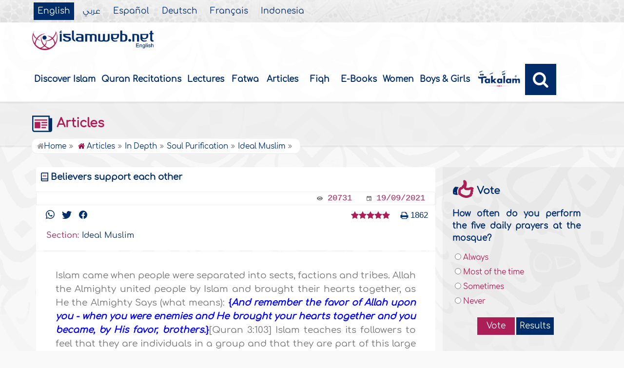

--- FILE ---
content_type: text/html
request_url: https://www.islamweb.net/en/article/158724/believers-support-each-other
body_size: 18658
content:
<!DOCTYPE html>
<html>

<head>
  <meta charset="utf-8">
    <meta http-equiv="X-UA-Compatible" content="IE=edge" />
   <meta name="viewport" content="width=device-width, initial-scale=1, user-scalable=no">
    
  <!-- need recache --><!--check image--><!-- Created Cache file and ready to load from  C:/islamweb_cache2/en/mainsite/549dbf9fbc23a4091c3f71a36d4126c0 --><title>Believers support each other </title>
<meta name="description" content="Explore the essential concept of unity and support in Islam, where believers stand together against oppression and strive for justice within the community. This page discusses how Allah united diverse sects and tribes through Islam, emphasizing mutual support as a fundamental duty among Muslims. It outlines the significance of standing firm for one another, regardless of familial ties, and maintaining moral integrity by prioritizing justice over tribal loyalty. The teachings of the Prophet Muhammad (pbuh) reinforce the idea of supporting both oppressed individuals and those who stray into wrongdoing, advocating for guidance rather than complicity. The text also highlights the historical context of these principles, contrasting preIslamic tribalism with the noble Islamic framework of brotherhood and collective responsibility. Discover how true support fosters societal strength, resilience against adversity, and an unwavering commitment to righteousness." />
<meta name="keywords" content="Believers support one another, importance of supporting one another, Muslim community, supporting oppressed, preventing oppression, noble moral concept, brotherhood in Islam, support the oppressed, collective responsibility, righteous advice, Islamic jurisprudence, moral support, community cohesion, unity among Muslims, combating oppression, helping each other, ethical conduct in Islam, values of brotherhood, mutual assistance in Islam, opposing oppression, moral obligations"/>

<meta name="language" content="en"/>
<meta property="og:url"  content="http://www.islamweb.net/en/article/158724/believers-support-each-other" />
<meta property="og:type" content="article" />
<meta property="og:title"  content="Believers support each other" />
<meta name="twitter:title" content="Believers support each other">
<meta property="og:site_name" content="Islamweb" />
<meta name="twitter:site" content="@iw_featured">
<meta property="fb:app_id" content="145043240427" />
<meta property="fb:page_id" content="151155393624"/>
<meta property="twitter:account_id" content="61168254" />
<meta name="twitter:creator" content="@iw_featured">
<meta property="og:description" content="Explore the essential concept of unity and support in Islam, where believers stand together against oppression and strive for justice within the community. This page discusses how Allah united diverse sects and tribes through Islam, emphasizing mutual support as a fundamental duty among Muslims. It outlines the significance of standing firm for one another, regardless of familial ties, and maintaining moral integrity by prioritizing justice over tribal loyalty. The teachings of the Prophet Muhammad (pbuh) reinforce the idea of supporting both oppressed individuals and those who stray into wrongdoing, advocating for guidance rather than complicity. The text also highlights the historical context of these principles, contrasting preIslamic tribalism with the noble Islamic framework of brotherhood and collective responsibility. Discover how true support fosters societal strength, resilience against adversity, and an unwavering commitment to righteousness." />
<meta name="twitter:description" content="Explore the essential concept of unity and support in Islam, where believers stand together against oppression and strive for justice within the community. This page discusses how Allah united diverse sects and tribes through Islam, emphasizing mutual support as a fundamental duty among Muslims. It outlines the significance of standing firm for one another, regardless of familial ties, and maintaining moral integrity by prioritizing justice over tribal loyalty. The teachings of the Prophet Muhammad (pbuh) reinforce the idea of supporting both oppressed individuals and those who stray into wrongdoing, advocating for guidance rather than complicity. The text also highlights the historical context of these principles, contrasting preIslamic tribalism with the noble Islamic framework of brotherhood and collective responsibility. Discover how true support fosters societal strength, resilience against adversity, and an unwavering commitment to righteousness.">
<meta name="twitter:card" content="Explore the essential concept of unity and support in Islam, where believers stand together against oppression and strive for justice within the community. This page discusses how Allah united diverse sects and tribes through Islam, emphasizing mutual support as a fundamental duty among Muslims. It outlines the significance of standing firm for one another, regardless of familial ties, and maintaining moral integrity by prioritizing justice over tribal loyalty. The teachings of the Prophet Muhammad (pbuh) reinforce the idea of supporting both oppressed individuals and those who stray into wrongdoing, advocating for guidance rather than complicity. The text also highlights the historical context of these principles, contrasting preIslamic tribalism with the noble Islamic framework of brotherhood and collective responsibility. Discover how true support fosters societal strength, resilience against adversity, and an unwavering commitment to righteousness.">
<meta property="og:image" content="http://www.islamweb.net" />
<meta name="twitter:image" content="http://www.islamweb.net">


  
    <link rel="amphtml"  href="https://www.islamweb.net/amp/en/article/158724/"><!-- need recache --><!-- Created Cache file and ready to load from  C:/islamweb_cache2/en/mainsite/d829f3a0c3c4f6cfbac77c6708d7683f -->

 <link rel="canonical" href="https://www.islamweb.net/en/article/158724/believers-support-each-other"> 
    <link rel="shortcut icon" href="/contentver3/img/favicon.png">
    <link rel="shortcut icon" href="/contentver3/img/favicon.ico">

    <!--<link rel="stylesheet" href="/contentver3/css/style.css?v=1.12" />-->
<!--     <link rel="stylesheet" rel="preload" as="style" href="/contentver3/css/notonaskharabic.css?v=1.20" /> -->

    <link rel="stylesheet" rel="preload" as="style" href="/contentver3/css/font-awesome.min.css?v=1.2" />
    <link rel="stylesheet" rel="preload" as="style" href="/contentver3/css/animate.css" />

    <link rel="preload" as="font" href="/contentver3/fonts/GESSTwoMedium.woff" type="font/woff" crossorigin="anonymous">
    <link rel="preload" as="font" href="/contentver3/fonts/fontawesome-webfont.woff2" type="font/woff2"
        crossorigin="anonymous">
    <!--
<link rel="preload" as="font" href="/contentver3/fonts-lotus/subset-Lotus-Light.woff2" type="font/woff2" crossorigin="anonymous">

-->
    <link rel="preload" as="font" href="/contentver3/fonts/goldenlotus/subset-GoldenLotusStg.woff2" type="font/woff2"
        crossorigin="anonymous">


    <link rel="stylesheet" href="/contentver3/css/lang/style.css?v=1.5">
    <link rel="stylesheet" href="/contentver3/css/lang/style-lang.css">
   
    <link rel="stylesheet" rel="preload" as="style" href="/contentver3/css/lang/bootstrap.css" />
    <link rel="stylesheet" rel="preload" as="style" href="/contentver3/css/lang/responsive.css?v=1.3" />
    <link rel="stylesheet" rel="preload" as="style" href="/contentver3/css/lang/responsive-lang.css" />
    
     <link rel="stylesheet" href="/contentver3/css/lang/style2.css">
 

    <script type="text/javascript">
        /* $(document).ready(function() {
         $("[data-fancybox]").fancybox({
       'type': 'iframe', 
       'scrolling': 'no', 
       'width': 500, 
       'iframe': {'scrolling': 'yes'},
       'onClosed'  : function() {
         //alert(123);
             }         
         });
              });  */
    </script>

    <script type="text/javascript" src="/contentver3/js/jquery-1.11.0.min.js"></script>
    <script type="text/javascript" src="/contentver3/js/jquery-easing-1.3.js" defer></script>
    <script type="text/javascript" src="/contentver3/js/wow.js"></script>
    <script type="text/javascript" src="/contentver3/js/popper.min.js"></script>

    <script type="text/javascript" src="/contentver3/js/bootstrap.min.js"></script>

    <script type="text/javascript" src="/contentver3/js/main.js"></script>

    <!-- CHK 0 -->
    <script type="text/javascript" src="/contentver3/lib/jquery-ui/jquery-ui.min.js" async></script>
    <link rel="stylesheet" href="/contentver3/lib/jquery-ui/jquery-ui.min.css" />

    <script type="text/javascript" src="/contentver3/lib/owl.carousel/owl.carousel.min.js" defer></script>
    <link rel="stylesheet" rel="preload" as="style" href="/contentver3/lib/owl.carousel/owl.carousel.css" />


    <script type="application/javascript" src="/contentver3/lib/fancybox-3/jquery.fancybox.min.js?v=1.20" async></script>
    <link rel="stylesheet" rel="preload" as="style" href="/contentver3/lib/fancybox-3/jquery.fancybox.min.css" />

    <script type="text/javascript" src="/en/js/ajax.js"></script>

     <link rel="stylesheet" href="/en/css/style2.css?v=1.3"/>

</head>

<script type="application/ld+json">
{
  "@context" : "http://schema.org",
  "@type" : "CreativeWork",
  "name" : "Islam Web English",
  "image": "/content/img/logo_en.png",
  "url": "/en",
  "sameAs": [
            "https://www.facebook.com/islamweb.en",
            "https://twitter.com/islamweb",
           "http://www.youtube.com/channel/UCG-LiLFG1TvBOESG6TxcCHA"
           ],
    "potentialAction" : {
      "@type" : "SearchAction",
      "target" : "https://www.islamweb.net/en/?page=result&q={search_term_string}",
    "query-input" : "required name=search_term_string"
  }
}
</script>
<body onload="gtag('event', 'Article',{'event_label': 'Articles   > In Depth  > Soul Purification  > Ideal Muslim , 158724','event_category':'ART_EN - Soul Purification'});" itemscope itemtype="http://schema.org/WebPage" >
    <div class="">
       <header class="header" itemscope itemtype="http://www.schema.org/WPHeader">
            <div class="tophead">
                <section class="d-flex justify-content-between align-items-center">
                    <div>
                        <div class="d-none-mobile">
                            <ul class="language" itemscope itemtype="http://www.schema.org/Language" >
	                            <li itemprop="name"><a href="/en/" class="active" target="_blank" itemprop="url">English</a></li>
                                <li itemprop="name"><a href="/ar/">عربي</a></li>
                                <li itemprop="name"><a href="/es/" target="_blank" itemprop="url">Español</a></li>
                                <li itemprop="name"><a href="/de/" target="_blank" itemprop="url">Deutsch</a></li>
                                <li itemprop="name"><a href="/fr/" target="_blank" itemprop="url">Français</a></li>
                                <li itemprop="name"><a href="/id/"target="_blank" itemprop="url">Indonesia</a></li>
                            </ul>  
                        </div>
                        <div class="dropdown dropdown-lang d-mobile">
                            <a class="btn dropdown-toggle" href="#" role="button" data-bs-toggle="dropdown" aria-expanded="false">
                                <svg xmlns="http://www.w3.org/2000/svg" width="11.409" height="11.409" viewBox="0 0 11.409 11.409">
                                    <path id="Icon_material-language" data-name="Icon material-language" d="M8.7,3a5.7,5.7,0,1,0,5.71,5.7A5.7,5.7,0,0,0,8.7,3Zm3.953,3.423H10.969a8.927,8.927,0,0,0-.787-2.031A4.581,4.581,0,0,1,12.652,6.423ZM8.7,4.164a8.036,8.036,0,0,1,1.09,2.259H7.615A8.036,8.036,0,0,1,8.7,4.164ZM4.289,9.846a4.462,4.462,0,0,1,0-2.282H6.217A9.421,9.421,0,0,0,6.138,8.7a9.421,9.421,0,0,0,.08,1.141Zm.468,1.141H6.44a8.927,8.927,0,0,0,.787,2.031A4.556,4.556,0,0,1,4.757,10.986ZM6.44,6.423H4.757a4.556,4.556,0,0,1,2.47-2.031A8.927,8.927,0,0,0,6.44,6.423ZM8.7,13.245a8.036,8.036,0,0,1-1.09-2.259H9.794A8.036,8.036,0,0,1,8.7,13.245Zm1.335-3.4H7.37A8.393,8.393,0,0,1,7.278,8.7,8.32,8.32,0,0,1,7.37,7.564h2.67A8.32,8.32,0,0,1,10.131,8.7,8.393,8.393,0,0,1,10.039,9.846Zm.143,3.172a8.927,8.927,0,0,0,.787-2.031h1.683a4.581,4.581,0,0,1-2.47,2.031Zm1.01-3.172a9.421,9.421,0,0,0,.08-1.141,9.421,9.421,0,0,0-.08-1.141H13.12a4.462,4.462,0,0,1,0,2.282Z" transform="translate(-3 -3)" fill="#012d6b"></path>
                                  </svg>
                                   English
                            </a>
                            <ul class="dropdown-menu lang" itemscope="" itemtype="http://www.schema.org/Language">
                                <li itemprop="name"><a class="dropdown-item" itemprop="url" href="/ar/">عربي</a></li>
                                <li itemprop="name"><a class="dropdown-item" itemprop="url" href="/es/">Español</a></li>
                                <li itemprop="name"><a class="dropdown-item" itemprop="url" href="/de/">Deutsch</a></li>
                                <li itemprop="name"><a class="dropdown-item" itemprop="url" href="/fr/">Français</a>
                                </li>														
                                <li itemprop="name"><a class="dropdown-item" itemprop="url" href="/en/">English</a></li>
                                <li itemprop="name"><a class="dropdown-item" itemprop="url" href="/id/">Indonesia</a>
                                </li>
                            </ul>
                        </div>
                    </div>
<!--
                    <div class="login">
                        <a href="#" class="btn btn-secondary">
                            <svg xmlns="http://www.w3.org/2000/svg" width="9.726" height="9.726" viewBox="0 0 9.726 9.726">
                                <path id="Icon_awesome-user-alt" data-name="Icon awesome-user-alt" d="M4.863,5.471A2.735,2.735,0,1,0,2.128,2.735,2.736,2.736,0,0,0,4.863,5.471Zm2.432.608H6.248a3.307,3.307,0,0,1-2.77,0H2.432A2.431,2.431,0,0,0,0,8.51v.3a.912.912,0,0,0,.912.912h7.9a.912.912,0,0,0,.912-.912v-.3A2.431,2.431,0,0,0,7.295,6.079Z" fill="#fff"></path>
                            </svg>
                            Login
                        </a>
                    </div>
-->
   
        
                </section>
            </div>

            <div class=" willfix head">
                <section class="head-wrapper">
                    <h1 class="logo"><a href="/en/"><img src="/contentver3/img/logo_en.png" alt="Islamweb" /></a></h1>

                    <a class="scrollup"><i class="fa fa-chevron-up"></i></a>
                    <a class="nav-menu" data-bs-toggle="modal" data-bs-target="#modalsidemenu">
                        <svg id="Icon_ionic-ios-menu" data-name="Icon ionic-ios-menu" xmlns="http://www.w3.org/2000/svg"
                            width="20.853" height="13.902" viewBox="0 0 20.853 13.902">
                            <g id="Group_3307" data-name="Group 3307" transform="translate(0 0)">
                                <path id="Path_11486" data-name="Path 11486"
                                    d="M24.484,13.1H5.369c-.478,0-.869-.67-.869-1.49h0c0-.819.391-1.49.869-1.49H24.484c.478,0,.869.67.869,1.49h0C25.353,12.434,24.962,13.1,24.484,13.1Z"
                                    transform="translate(-4.5 -10.125)" fill="#012d6b" />
                                <path id="Path_11487" data-name="Path 11487"
                                    d="M24.484,19.854H5.369c-.478,0-.869-.67-.869-1.49h0c0-.819.391-1.49.869-1.49H24.484c.478,0,.869.67.869,1.49h0C25.353,19.184,24.962,19.854,24.484,19.854Z"
                                    transform="translate(-4.5 -11.413)" fill="#012d6b" />
                                <path id="Path_11488" data-name="Path 11488"
                                    d="M24.484,26.6H5.369c-.478,0-.869-.67-.869-1.49h0c0-.819.391-1.49.869-1.49H24.484c.478,0,.869.67.869,1.49h0C25.353,25.934,24.962,26.6,24.484,26.6Z"
                                    transform="translate(-4.5 -12.702)" fill="#012d6b" />
                            </g>
                        </svg>
                    </a>
                    <ul class="menu" itemscope itemtype="http://schema.org/SiteNavigationElement">
                        <li itemprop="name"><a href="/en/articles/36/discover-islam"  itemprop="url">Discover Islam</a></li>
                        <li itemprop="name"><a href="/en/index.php?page=qareelast" itemprop="url">Quran Recitations</a>
                        </li>
                        <li itemprop="name"><a href="/en/index.php?page=lectures" itemprop="url">Lectures</a></li>
                        <li itemprop="name"><a href="/en/fatawa/?tab=1"  itemprop="url">Fatwa</a></li>
                        <li itemprop="name"><a href="/en/articles/"  itemprop="url">Articles</a></li>
                        <li itemprop="name"><a href="/en/articles/83/fiqh-jurisprudence-matters"itemprop="url">Fiqh</a></li>
                        <li itemprop="name"><a  href="/en/ebooks/" itemprop="url">E-Books</a></li>
                        <li itemprop="name"><a href="/en/women/" itemprop="url">Women</a></li>
                        <li itemprop="name"><a href="https://kids.islamweb.net/kids/en/"  itemprop="url"> Boys & Girls</a>
                        <li itemprop="name"><a href="/en/takalam/" itemprop="url" class="nohover"><img src="/en/images/logo-tblue.png" style="width: 95px; margin-bottom: 5px;"></a></li>
                        </li>

                        <li class="ai opensearch" style="z-index: 999;"><a><i class="fa fa-search"></i></a></li>





                    </ul>

                    <span class="ai opensearch mobi-block" style="z-index: 999;"><a> <svg
                                xmlns="http://www.w3.org/2000/svg" width="24" height="24" viewBox="0 0 24 24">
                                <g id="Group_3990" data-name="Group 3990" transform="translate(212 -1122)">
                                    <rect id="Rectangle_582" data-name="Rectangle 582" width="24" height="24"
                                        transform="translate(-212 1122)" fill="none" />
                                    <g id="Group_3891" data-name="Group 3891" transform="translate(-240 935.738)">
                                        <path id="Icon_ionic-ios-search" data-name="Icon ionic-ios-search"
                                            d="M25.748,24.442l-5.98-6.036a8.522,8.522,0,1,0-1.293,1.31l5.94,6a.92.92,0,0,0,1.3.034A.926.926,0,0,0,25.748,24.442ZM13.072,19.789a6.729,6.729,0,1,1,4.759-1.971A6.687,6.687,0,0,1,13.072,19.789Z"
                                            transform="translate(24.5 182.769)" fill="#012d6b" stroke="#012d6b"
                                            stroke-width="0.5" />
                                    </g>
                                </g>
                            </svg></a></span>
<!--
                              <div class="searchbar animated bounceInUp">
			                    <form name="srch" action="/en/index.php" method="get" id="srch" accept-charset="UTF-8">
				                <input type="hidden" name="page" value="result"/>
		                        <input name="q" type="text" class="srbartext" placeholder="Search Words" />
		                        <input type="submit" class="srbarsubmit" value="&#xf002;" />
		                        </form>
                    		</div>
-->
                    		
                    		    <div class="searchbar animated bounceInUp">
<!-- 								<form name="srch" action="/en/index.php" method="get" id="srch" accept-charset="UTF-8"> -->
					            
					            <input type="hidden" name="page" value="result"/>
									<input type="text" id="searchfield" class="srbartext" placeholder="Search Keyword" name="q" accept-charset="UTF-8" onkeypress="javascript: var evt = event || window.event; if(evt.keyCode == '13') { window.open('/en/?page=result&q='+$('#searchfield').val(),'_self'); return false; } " />
									<input type="button" class="srbarsubmit" value="&#xf002;" onclick="javascript: if($('#searchfield').val().length>3) window.open('/en/?page=result&q='+$('#searchfield').val(),'_self'); else alert('Enter the search keywords'); " />
<!-- 					            </form> -->
								</div>
                </section>
            </div>
        </header>
   <!-- Modal -->
        <div class="modal modalsidemenu fade" id="modalsidemenu" tabindex="-1" aria-labelledby="modalsidemenuLabel"
            aria-hidden="true">
            <div class="modal-dialog m-0">
                <div class="modal-content">
                    <div class="modal-header d-flex align-items-center justify-content-between border-0 pb-0">
                        <h1 class="logo my-0"><a href="/ar/"><img src="/contentver3/img/logo_en.png"
                                    alt="إسلام ويب" /></a></h1>
                        <button type="button" class="btn-close m-0" data-bs-dismiss="modal" aria-label="Close"></button>
                    </div>
                    <div class="modal-body">
                        <ul class="menu" itemscope itemtype="http://schema.org/SiteNavigationElement">
                            <li itemprop="name"><a href="/en/" itemprop="url">
                                    <i>
                                        <img src="/contentver3/img/ico-home.svg" alt="" />
                                    </i>Home</a></li>
                              <li itemprop="name"><a href="/en/articles/36/discover-islam" itemprop="url">
                                    <i>
                                        <img src="/contentver3/img/ico-follow.svg" alt="" />
                                    </i>Discover Islam</a></li>       
                            <li itemprop="name"><a href="/en/index.php?page=qareelast"  itemprop="url">
                                    <i>
                                        <img src="/contentver3/img/ico-voice.svg" alt="" />
                                    </i>Quran Recitations</a></li>       
                            <li itemprop="name"><a href="/en/index.php?page=lectures"  itemprop="url">
                                    <i>
                                        <img src="/contentver3/img/ico-moso3at.svg" alt="" />
                                    </i>Lectures
                                </a></li>
                                <li itemprop="name"><a href="/en/fatawa/?tab=1"  itemprop="url">
                                    <i>
                                        <img src="/contentver3/img/ico-ftwa.svg" alt="" />
                                    </i>Fatwa</a></li>
                            <li itemprop="name"><a href="/en/articles/"  itemprop="url">
                                    <i>
                                        <img src="/contentver3/img/ico-article.svg" alt="" />
                                    </i>Articles</a></li>
                                <li itemprop="name"><a href="/en/articles/83/fiqh-jurisprudence-matters" itemprop="url">
                                    <i>
                                        <img src="/contentver3/img/ico-mwareth.svg" alt="" />
                                    </i>Fiqh</a></li>
                           
                           
                            <li itemprop="name"><a  href="/en/ebooks/" itemprop="url">
                                    <i>
                                        <img src="/contentver3/img/ico-library.svg" alt="" />
                                    </i>E-Books</a></li>
                                    
                             <li itemprop="name"><a href="/en/women/"  itemprop="url">
                                    <i>
                                        <img src="/contentver3/img/womanicon.svg" alt="" />
                                    </i>Women</a></li>
                                    
                            <li itemprop="name"><a href="https://kids.islamweb.net/kids/en/" itemprop="url">
                                    <i>
                                        <img src="/contentver3/img/ico-banen.svg" alt="" />

                                    </i> Boys & Girls </a>
                            </li>
                                       
                            <li itemprop="name"><a href="/en/takalam/" itemprop="url" class="nohover">
                             <img src="/en/images/logo-tblue.png" style="width: 150px; margin-bottom: 5px;"></a>
                            </li>
                        </ul>
                   

                    </div>
                    <div class="modal-footer d-flex align-items-center justify-content-between">


                        <ul class="social m-0 float-none w-auto">
                            <li><a href="https://www.youtube.com/channel/UCG-LiLFG1TvBOESG6TxcCHA" target="_blank">
                                    <svg xmlns="http://www.w3.org/2000/svg" width="26.07" height="19.557"
                                        viewBox="0 0 26.07 19.557">
                                        <path id="Icon_ionic-logo-youtube" data-name="Icon ionic-logo-youtube"
                                            d="M25.9,8.819a3.959,3.959,0,0,0-3.769-4.135c-2.821-.132-5.7-.183-8.637-.183h-.917c-2.933,0-5.816.051-8.637.183A3.967,3.967,0,0,0,.178,8.829C.051,10.642-.005,12.455,0,14.268s.051,3.626.173,5.444a3.972,3.972,0,0,0,3.763,4.15c2.964.138,6,.2,9.1.194q4.644.015,9.1-.194a3.973,3.973,0,0,0,3.769-4.15c.122-1.818.178-3.631.173-5.449Q26.084,11.543,25.9,8.819ZM10.542,19.263V9.256l7.384,5Z"
                                            transform="translate(0 -4.5)" fill="#012d6b" />
                                    </svg>

                                </a></li>
                            
                            

                            <li><a href="https://www.facebook.com/islamweb.en" target="_blank">
                                    <svg xmlns="http://www.w3.org/2000/svg" width="22.873" height="22.734"
                                        viewBox="0 0 22.873 22.734">
                                        <path id="Icon_simple-facebook" data-name="Icon simple-facebook"
                                            d="M22.873,11.437A11.437,11.437,0,1,0,9.65,22.735V14.743h-2.9V11.437h2.9V8.917c0-2.866,1.707-4.45,4.32-4.45a17.589,17.589,0,0,1,2.56.223V7.505H15.088a1.653,1.653,0,0,0-1.864,1.786v2.145H16.4l-.507,3.306H13.224v7.992A11.439,11.439,0,0,0,22.873,11.437Z"
                                            fill="#012d6b" />
                                    </svg>

                                </a>
                            </li>
                        </ul>
                        <div class="dropdown dropdown-lang m-0">
                            <a class="btn dropdown-toggle" href="#" role="button" data-bs-toggle="dropdown"
                                aria-expanded="false">
                                English
                            </a>
                            <ul class="dropdown-menu lang" itemscope itemtype="http://www.schema.org/Language">
                                <li itemprop="name"><a class="dropdown-item" itemprop="url" href="/ar/"
                                       >عربي</a>
                                </li>
                                <li itemprop="name"><a class="dropdown-item" itemprop="url" href="/es/">Español</a></li>
                                <li itemprop="name"><a class="dropdown-item" itemprop="url" href="/de/">Deutsch</a></li>
                                <li itemprop="name"><a class="dropdown-item" itemprop="url" href="/fr/">Français</a>
                                </li>
                                <li itemprop="name"><a  class="active" class="dropdown-item" itemprop="url" href="/en/">English</a></li>
                                <li itemprop="name"><a class="dropdown-item" itemprop="url" href="/id/">Indonesia</a>
                                </li>
                            </ul>
                        </div>

                    </div>
                </div>
            </div>
        </div><!-- need recache --><!--check image--><!-- Created Cache file and ready to load from  C:/islamweb_cache2/en/mainsite/96ea76de2456caa3ac44966079d37f1e -->	<div class="portalpage">
	
	<div class="portalheader">
		<section>
			
			
			<!-- <div class="title-page"> -->	
		<h1 class="logo"><a href="/en/articles"><img src="/contentver3/img/ico-09.png" alt="" /> Articles</a></h1>
			
            <!--
            <a class="amobile nav-menu"><svg xmlns="http://www.w3.org/2000/svg" width="12.695"
                                height="7.259" viewBox="0 0 12.695 7.259">
                                <path id="Icon_ionic-ios-arrow-down" data-name="Icon ionic-ios-arrow-down"
                                    d="M12.537,16.317l4.8-4.8a.9.9,0,0,1,1.281,0,.915.915,0,0,1,0,1.285L13.18,18.241a.906.906,0,0,1-1.251.026L6.452,12.8a.907.907,0,1,1,1.281-1.285Z"
                                    transform="translate(-6.188 -11.246)" fill="#012d6b" />
                            </svg>
                        </a>
                        -->

            <!-- </div> -->
            	 
			<ol itemscope itemtype="https://schema.org/BreadcrumbList">
		<li><a  href="/en/"><i class="fa fa-home"></i>Home</a>
   
      </li>
                <li itemprop="itemListElement" itemscope
      itemtype="http://schema.org/ListItem"><i class="fa fa-home"></i> <a itemprop="item" href="/en/articles/"><span itemprop="name">Articles</span></a> <meta itemprop="position" content="1" /> </li><li itemprop="itemListElement" itemscope itemtype="http://schema.org/ListItem"><a itemprop="item" href="/en/articles/51/in-depth"><span itemprop="name">In Depth</span></a> <meta itemprop="position" content="2" /></li><li itemprop="itemListElement" itemscope itemtype="http://schema.org/ListItem"><a itemprop="item" href="/en/articles/79/soul-purification"><span itemprop="name">Soul Purification</span></a> <meta itemprop="position" content="3" /></li><li itemprop="itemListElement" itemscope itemtype="http://schema.org/ListItem"><a itemprop="item" href="/en/articles/80/ideal-muslim"><span itemprop="name">Ideal Muslim</span></a> <meta itemprop="position" content="4" /></			</ol>
            	

            
            
		</section>
	</div>
	
	<section>

    <link rel="stylesheet" type="text/css" href="/javascripts/ratings-v2/css/style.css"/> 
<script type="text/javascript" src="/javascripts/libs/js-cookie.js"></script>
<!-- <script type="text/javascript" src="/javascripts/libs/jquery.cookie.js"></script> -->
<script type="text/javascript" src="/javascripts/ratings-v2/javascripts/plugin.rating.js"></script>


<script>
$(document).ready(function(){//article rating

  $('.ratingbox').stars({
    
    lang   : "en",
    halfrate : "false",
    cookiename : "RATE_ARTICLE[E][158724]",
    callbackfn  : function(ratedid,ratedvalue) {
       var parameter={lang:'E',id:ratedid,rate:ratedvalue,grpid:1}; 
     
       $.ajax({

                    url : "/ajax/rating.php",

                    type : "POST",
                     beforeSend: function(jqXHR, settings) {
                        jqXHR.setRequestHeader('X-Requested-With', 'islamweb-rating');
                    },

                    data : parameter

                    
        }).done(function(response){
            
           if(response=="AlreadyRated")
           alert('Sorry you already voted for this article!');
           else if(response==true)
           alert('Thank you for voting!');         
        });
       
    }
});




})

</script>

<div class="right-nav fatwalist"  itemscope itemtype="http://schema.org/Article">
		<div class="item-fatwa">
					<div class="top-item">
						<h2 itemprop="headline" class="articletitle">Believers support each other </h2>
				

					</div>
					<div class="footer-item">
						<span>
                        <!--
							<samp>
								<svg xmlns="http://www.w3.org/2000/svg" width="8.83" height="8.83" viewBox="0 0 8.83 8.83">
									<path id="Icon_metro-list2" data-name="Icon metro-list2" d="M5.882,2.48H11.4v1.1H5.882V2.48Zm0,3.311H11.4V6.9H5.882v-1.1Zm0,3.311H11.4v1.1H5.882V9.1ZM2.571,3.032a1.1,1.1,0,1,1,1.1,1.1A1.1,1.1,0,0,1,2.571,3.032Zm0,3.311a1.1,1.1,0,1,1,1.1,1.1A1.1,1.1,0,0,1,2.571,6.343Zm0,3.311a1.1,1.1,0,1,1,1.1,1.1,1.1,1.1,0,0,1-1.1-1.1Z" transform="translate(-2.571 -1.928)" fill="#6e6e6e"/>
								  </svg>
								  
								  <a>158724</a>
							</samp>
                            -->
							  <samp>
                                        <svg xmlns="http://www.w3.org/2000/svg" width="12.312" height="8.208"
                                            viewBox="0 0 12.312 8.208">
                                            <path id="Icon_awesome-eye" data-name="Icon awesome-eye"
                                                d="M12.238,8.292A6.856,6.856,0,0,0,6.156,4.5,6.857,6.857,0,0,0,.074,8.292a.692.692,0,0,0,0,.624,6.856,6.856,0,0,0,6.082,3.792,6.857,6.857,0,0,0,6.082-3.792A.692.692,0,0,0,12.238,8.292Zm-6.082,3.39A3.078,3.078,0,1,1,9.234,8.6,3.078,3.078,0,0,1,6.156,11.682Zm0-5.13a2.037,2.037,0,0,0-.541.081,1.023,1.023,0,0,1-1.43,1.43A2.047,2.047,0,1,0,6.156,6.552Z"
                                                transform="translate(0 -4.5)" fill="#6e6e6e" />
                                        </svg>

                                        <a>20731</a>
                                    </samp>
							<samp>
								<svg xmlns="http://www.w3.org/2000/svg" width="10.074" height="10.073" viewBox="0 0 10.074 10.073">
									<path id="Icon_ionic-md-calendar" data-name="Icon ionic-md-calendar" d="M12.475,9.956H9.956v2.518h2.518ZM11.635,4.5v.839h-4.2V4.5H6.179v.839h-.63A1.052,1.052,0,0,0,4.5,6.389v7.135a1.052,1.052,0,0,0,1.049,1.049h7.975a1.052,1.052,0,0,0,1.049-1.049V6.389a1.052,1.052,0,0,0-1.049-1.049h-.63V4.5Zm1.889,9.024H5.549V7.963h7.975Z" transform="translate(-4.5 -4.5)" fill="#6e6e6e"/>
								  </svg>
								  <a>19/09/2021</a>
								</samp>
						</span>
					</div>
	
		</div>
		<div class="mainitem quest-fatwa">
			<div class=" d-flex align-items-center justify-content-between mb-3">
		
		
					<span>
						<span class="links-shares">
		                  
                          <textarea style="display: none;" id="urlCopied" rows="1" cols="30">https%3A%2F%2Fwww.islamweb.net%2Fen%2Farticle%2F158724%2Fbelievers-support-each-other</textarea>
                          
                          <!--
					  <a href="#"><svg xmlns="http://www.w3.org/2000/svg" width="17.008" height="16.993" viewBox="0 0 17.008 16.993">
							<g id="Icon_feather-link" data-name="Icon feather-link" transform="translate(-1.993 -2.008)">
							  <path id="Path_23747" data-name="Path 23747" d="M15,11.254a3.75,3.75,0,0,0,5.655.405l2.25-2.25a3.75,3.75,0,1,0-5.3-5.3l-1.29,1.283" transform="translate(-6.004)" fill="none" stroke="#012d6b" stroke-linecap="round" stroke-linejoin="round" stroke-width="2"/>
							  <path id="Path_23748" data-name="Path 23748" d="M12,15a3.75,3.75,0,0,0-5.655-.405l-2.25,2.25a3.75,3.75,0,1,0,5.3,5.3l1.282-1.283" transform="translate(0 -5.242)" fill="none" stroke="#012d6b" stroke-linecap="round" stroke-linejoin="round" stroke-width="2"/>
							</g>
						  </svg>
						  
						  </a>
                            -->
                            
						  <a href="https://api.whatsapp.com/send?text=https%3A%2F%2Fwww.islamweb.net%2Fen%2Farticle%2F158724%2Fbelievers-support-each-other"><svg xmlns="http://www.w3.org/2000/svg" width="18.164" height="18.164" viewBox="0 0 18.164 18.164">
							<path id="Icon_simple-whatsapp" data-name="Icon simple-whatsapp" d="M13.243,10.885c-.228-.114-1.337-.656-1.544-.731s-.358-.114-.509.114-.584.73-.714.879-.264.159-.489.057a6.142,6.142,0,0,1-1.819-1.124A6.866,6.866,0,0,1,6.911,8.513c-.132-.227-.014-.352.1-.465s.228-.261.341-.4a1.919,1.919,0,0,0,.225-.375.416.416,0,0,0-.019-.4c-.057-.114-.509-1.226-.7-1.67s-.369-.386-.509-.386-.281-.011-.432-.011a.853.853,0,0,0-.6.272,2.527,2.527,0,0,0-.791,1.873,4.428,4.428,0,0,0,.923,2.327,10.091,10.091,0,0,0,3.86,3.394c.54.227.961.363,1.29.476a3.131,3.131,0,0,0,1.423.092,2.329,2.329,0,0,0,1.526-1.079,1.873,1.873,0,0,0,.136-1.078c-.056-.1-.2-.159-.431-.261M9.128,16.461H9.116A7.571,7.571,0,0,1,5.29,15.416l-.272-.162-2.838.738.761-2.759-.181-.284A7.506,7.506,0,0,1,14.45,3.69a7.408,7.408,0,0,1,2.2,5.29,7.515,7.515,0,0,1-7.519,7.481M15.53,2.61A9.189,9.189,0,0,0,9.116,0,9,9,0,0,0,1.284,13.5L0,18.164l4.794-1.25a9.129,9.129,0,0,0,4.321,1.1h0a9.036,9.036,0,0,0,9.043-9A8.926,8.926,0,0,0,15.519,2.64" fill="#012d6b"/>
						  </svg>
						  
						  </a>
						  <a href="https://twitter.com/intent/tweet?url=https%3A%2F%2Fwww.islamweb.net%2Fen%2Farticle%2F158724%2Fbelievers-support-each-other&text=Believers+support+each+other+"><svg xmlns="http://www.w3.org/2000/svg" width="19.729" height="16.035" viewBox="0 0 19.729 16.035">
							<path id="Icon_simple-twitter" data-name="Icon simple-twitter" d="M19.691,5.279a8.221,8.221,0,0,1-2.322.637,4.076,4.076,0,0,0,1.778-2.238,8.354,8.354,0,0,1-2.57.973,4.043,4.043,0,0,0-7,2.76,4.139,4.139,0,0,0,.1.924A11.455,11.455,0,0,1,1.348,4.121,3.964,3.964,0,0,0,.8,6.156,4.045,4.045,0,0,0,2.6,9.523,4.032,4.032,0,0,1,.768,9.016v.05a4.047,4.047,0,0,0,3.244,3.968,4.082,4.082,0,0,1-1.818.07,4.058,4.058,0,0,0,3.785,2.809,8.112,8.112,0,0,1-5.016,1.73A8.585,8.585,0,0,1,0,17.588,11.5,11.5,0,0,0,6.212,19.4,11.424,11.424,0,0,0,17.72,7.907c0-.172,0-.345-.012-.518A8.167,8.167,0,0,0,19.729,5.3l-.039-.016Z" transform="translate(0 -3.369)" fill="#012d6b"/>
						  </svg>
						  
						  
						  </a>
						  <a href="https://www.facebook.com/sharer/sharer.php?u=https%3A%2F%2Fwww.islamweb.net%2Fen%2Farticle%2F158724%2Fbelievers-support-each-other"><svg xmlns="http://www.w3.org/2000/svg" width="17.307" height="17.202" viewBox="0 0 17.307 17.202">
							<path id="Icon_simple-facebook" data-name="Icon simple-facebook" d="M17.307,8.653A8.653,8.653,0,1,0,7.3,17.2V11.155H5.1v-2.5H7.3V6.747A3.054,3.054,0,0,1,10.57,3.38a13.308,13.308,0,0,1,1.937.169v2.13H11.416a1.251,1.251,0,0,0-1.41,1.351V8.653h2.4l-.384,2.5H10.006V17.2A8.656,8.656,0,0,0,17.307,8.653Z" fill="#012d6b"/>
						  </svg>
						  
						  
						  </a>
						</span>
					</span>
					<div class="static-nums">
						<span class="mx-2">
						<li  class="stars">
                    
                    <span style="display: inline;margin-right:10px" class="ratingbox" data-id="158724" data-rated="5" data-totalstar="5" data-theme="2" title="RATE : 5 out of 5 according to 1  opinion"></span>
                    
				                                           
                    </li>
							  
						</span>
					
					<a href="/en/print.php?id=158724" target="_blank"><span><i class="fa fa-print" style="padding-right: 5px;"></i> 1862</span></a>
					
					</div>
			</div>
			<div class="mainitemdetails"> 

				<ul>
										 <div itemprop="publisher" itemscope itemtype="https://schema.org/Organization">
					 	<div itemprop="logo" itemscope itemtype="https://schema.org/ImageObject">
					 
					 	<meta itemprop="url" content="/content/img/logo_en.png">
					 	<meta itemprop="width" content="365">
					 	<meta itemprop="height" content="58">
    					</div>
						<meta itemprop="name" content="Islamweb">
						
  					</div>
  					
  					<meta itemprop="author" content="Islamweb">
				
                    <li><span>Section:</span><a href="/en/articles/80/ideal-muslim"><category itemprop="articleSection">Ideal Muslim</category></a></li>
					
                    
                				</ul>
				</div>
		</div>
		<div class="clear" style="height:2px;"></div>		
		<div class="mainitem quest-fatwa" >
			
			<link itemprop="mainEntityOfPage" href="/en/articles"/>
		
			<div class="mainitemdetails articdils">
				               
				<meta itemprop="datePublished" content="1970-01-01">
				<meta itemprop="dateModified" content="1970-01-01">
				
			
				
			
                
		<div class="bodytext" itemprop="articleBody" style="clear:both;">
  <p style="text-align: justify;"><span style=""><span style=""><span style="line-height: 150%">Islam came when people were separated into sects, factions and tribes. Allah the Almighty united people by Islam and brought their hearts together, as He the Almighty Says (what means): <b><span style="color: blue">{<i>And remember the favor of Allah upon you - when you were enemies and He brought your hearts together and you became, by His favor, brothers.</i>}</span></b>[Quran 3:103] Islam teaches its followers to feel that they are individuals in a group and that they are part of this large group. Feeling that he is a part of the group, a Muslim likes for the other parts what he likes for himself. There are rights and duties that result from a Muslim belonging to the group, the greatest one being the way the believers support one another.</span></span></span></p>
<div style="text-align: left; line-height: 150%; unicode-bidi: embed; direction: ltr" dir="ltr"><span style=""><span style=""><b><span style="line-height: 150%">The importance of supporting one another in the Ummah</span></b></span></span></div>
<div style="text-align: justify; line-height: 150%; unicode-bidi: embed; direction: ltr;" dir="ltr"><span style=""><span style=""><span style="line-height: 150%">Supporting one another is of great importance in the life of this Ummah (Muslim nation), and without it the Muslim community is exposed before its enemy and is liable to any defeat. On the other hand, if the society members adhere to supporting Allah the Almighty and one another, then this would definitely lead to the Muslims gaining every good and victory over their enemy. This is a fulfillment of the promise of Allah the Almighty, for He Says (what means): <b><span style="color: blue">{<i>And Allah will surely support those who support Him.</i>}</span></b>[Quran 22:40] The Muslims support their Lord the Almighty, and this is attained through obeying Him, not violating His limits and abstaining from disobedient acts. The Muslims support their brothers and sisters and this is achieved through helping them whenever they need it, warding off oppression if they are oppressed and deterring them if they are oppressors. The Prophet, <i><img border="0" src="/ver2/Archive/images/icon--1.gif" style="float: none;border: 0px;margin-left:0;margin-bottom:0"   border="0" align="middle" alt=" sallallaahu  `alayhi  wa  sallam ( may  Allah exalt his mention )"></i>, said: <b><i><span style="color: #339966">&ldquo;Support your brother whether he is an oppressor or is oppressed.&rdquo; </span></i></b>A man enquired,&ldquo;O Messenger of Allah, I will support him if he is oppressed, but how can I support him if he is an oppressor?&rdquo;<i> </i>He, <i><img border="0" src="/ver2/Archive/images/icon--1.gif" style="float: none;border: 0px;margin-left:0;margin-bottom:0"   border="0" align="middle" alt=" sallallaahu  `alayhi  wa  sallam ( may  Allah exalt his mention )"></i>, said: <b><i><span style="color: #339966">&ldquo;You can prevent him from committing oppression, and that is how to support him.&rdquo;</span></i></b> [Imam Al-Bukhari]</span></span></span></div>
<div style="text-align: left; line-height: 150%; unicode-bidi: embed; direction: ltr" dir="ltr"> </div>
<div style="text-align: left; line-height: 150%; unicode-bidi: embed; direction: ltr" dir="ltr"><span style=""><span style=""><b><span style="line-height: 150%">A novel concept of supporting one another</span></b></span></span></div>
<div style="text-align: justify; line-height: 150%; unicode-bidi: embed; direction: ltr;" dir="ltr"><span style=""><span style=""><span style="line-height: 150%">We notice that the aforementioned Hadeeth (Prophet's narration) adds a new meaning to supporting one another with regards to supporting a brother who is an oppressor. The Messenger of Allah, <i><img border="0" src="/ver2/Archive/images/icon--1.gif" style="float: none;border: 0px;margin-left:0;margin-bottom:0"   border="0" align="middle" alt=" sallallaahu  `alayhi  wa  sallam ( may  Allah exalt his mention )"></i>, pointed out that this kind of support is attained by preventing and keeping him from oppression. This is real support, and not helping him to oppress others, and preventing him from this is supporting him against his self - which is a persistent enjoiner of evil - and its fancies that have deviated from the way of truth. It also supports him against the human and jinni devils and their enticements. Such support saves him from the punishment and torment of Allah the Almighty, rescues him from committing a crime and its lowness, and protects him from the filth of sin and aggression. </span></span></span></div>
<div style="text-align: left; line-height: 150%; unicode-bidi: embed; direction: ltr" dir="ltr"><span style=""><span style=""> </span></span></div>
<div style="text-align: left; line-height: 150%; unicode-bidi: embed; direction: ltr" dir="ltr"><span style=""><span style=""><b><span style="line-height: 150%">&quot;No&quot; to pre-Islamic tribal bigotry</span></b></span></span></div>
<div style="text-align: justify; line-height: 150%; unicode-bidi: embed; direction: ltr;" dir="ltr"><span style=""><span style=""><span style="line-height: 150%">The prevalent concept of supporting one another in the pre-Islamic era was tribal or familial support, whether this support was for a truthful cause or for falsehood. Therefore, whenever disputes arose between two individuals, the tribe of each would support the one who belonged to it, even if he was an aggressor and an oppressor. However, when Islam came, it abolished this bigoted concept which contradicted the primary bases upon which good morals are built. It substituted it with a noble moral concept that is represented in supporting the oppressed against the oppressor, even if the oppressor is a relative while the oppressed is not. This sublime concept of support in Islam is found in many verses. For example, Allah the Almighty Says (what means): </span></span></span></div>
<div style="text-align: justify; line-height: 150%; unicode-bidi: embed; direction: ltr;" dir="ltr"><span style=""><span style=""><i><b><span style="line-height: 150%; color: blue">{</span></b></i><b><span style="line-height: 150%; color: blue"><i>And when you testify, be just, even if [it concerns] a near relative</i></span><i><span style="line-height: 150%; color: blue">}</span></i></b><span style="line-height: 150%">[Quran 6:152]</span></span></span></div>
<div style="text-align: justify; line-height: 150%; unicode-bidi: embed; direction: ltr;" dir="ltr"><span style=""><span style=""><i><b><span style="line-height: 150%; color: blue">{</span></b></i><b><span style="line-height: 150%; color: blue"><i>O you who have believed, be persistently standing firm for Allah, witnesses in justice, and do not let the hatred of a people prevent you from being  </i></span></b></span></span><b style="Times New Roman&quot;; ;"><span style="line-height: 19.5px; color: blue;"><i>just</i></span><i><span style="line-height: 19.5px; color: blue;">}</span></i></b><span style="Times New Roman&quot;; ; line-height: 19.5px;"> [Quran 5:8]</span></div>
<div style="text-align: justify; line-height: 150%; unicode-bidi: embed; direction: ltr;" dir="ltr"> </div>
<div style="text-align: justify; line-height: 150%; unicode-bidi: embed; direction: ltr;" dir="ltr"><span style=""><span style=""><span style="line-height: 150%">The Prophet, <i><img border="0" src="/ver2/Archive/images/icon--1.gif" style="float: none;border: 0px;margin-left:0;margin-bottom:0"   border="0" align="middle" alt=" sallallaahu  `alayhi  wa  sallam ( may  Allah exalt his mention )"></i>, ordered his Ummah to support the oppressed, regardless of color and race, as Al-Baraa&rsquo; ibn &lsquo;Aazib, may Allah be pleased with him, said, &ldquo;The Prophet <img border="0" src="/ver2/Archive/images/icon--1.gif" style="float: none;border: 0px;margin-left:0;margin-bottom:0"   border="0" align="middle" alt=" sallallaahu  `alayhi  wa  sallam ( may  Allah exalt his mention )">  ordered us to do seven things and forbade us from seven: He ordered us to visit the sick; to follow funeral processions; to respond to a sneezer with &lsquo;Yarhamuk-Allah [may Allah have mercy on you]&rsquo; when he says &lsquo;Al-hamdu lillaah [praise be to Allah]&rsquo;; to help the oppressed&hellip;&rdquo; [Imam Al-Bukhari and Imam Muslim] The Messenger of Allah, <i><img border="0" src="/ver2/Archive/images/icon--1.gif" style="float: none;border: 0px;margin-left:0;margin-bottom:0"   border="0" align="middle" alt=" sallallaahu  `alayhi  wa  sallam ( may  Allah exalt his mention )"></i>, clarified that the bond of brotherhood is what attaches Muslims, and that supporting one another is one of its prerequisites; he, <i><img border="0" src="/ver2/Archive/images/icon--1.gif" style="float: none;border: 0px;margin-left:0;margin-bottom:0"   border="0" align="middle" alt=" sallallaahu  `alayhi  wa  sallam ( may  Allah exalt his mention )"></i>, said: <b><i><span style="color: #339966">&ldquo;Every Muslim is inviolable to the Muslim; they are two brothers supporting each other&hellip;&rdquo;</span></i></b> [An-Nasa<font style="Times New Roman&quot;;">'</font>ee and Ibn Hibban, and Al-Albani classified it as Hasan (good hadeeth)] </span></span></span></div>
<div style="text-align: justify; line-height: 150%; unicode-bidi: embed; direction: ltr" dir="ltr"> </div>
<div style="text-align: justify; line-height: 150%; unicode-bidi: embed; direction: ltr" dir="ltr"><span style=""><span style=""><span style="line-height: 150%">The Prophet, <i><img border="0" src="/ver2/Archive/images/icon--1.gif" style="float: none;border: 0px;margin-left:0;margin-bottom:0"   border="0" align="middle" alt=" sallallaahu  `alayhi  wa  sallam ( may  Allah exalt his mention )"></i>, encouraged Muslims to support each other, clarifying that each good deed will have an equal reward; he, <i><img border="0" src="/ver2/Archive/images/icon--1.gif" style="float: none;border: 0px;margin-left:0;margin-bottom:0"   border="0" align="middle" alt=" sallallaahu  `alayhi  wa  sallam ( may  Allah exalt his mention )"></i>, said: <b><i><span style="color: #339966">&ldquo;Any person who forsakes a Muslim in a situation in which his inviolability is breached and his honor is defamed, Allah the Almighty will forsake him in a situation where he would like Him to support him. Anyone who supports a Muslim in a situation in which his inviolability is breached and his honor is defamed, Allah the Almighty will support him in a situation where he would want Allah the Almighty to support him.&rdquo;</span></i></b> [Imam Ahmad, and Al-Albani graded as  Hasan] </span></span></span></div>
<div style="text-align: justify; line-height: 150%; unicode-bidi: embed; direction: ltr" dir="ltr"><span style=""><span style=""><b> </b></span></span></div>
<div style="text-align: justify; line-height: 150%; unicode-bidi: embed; direction: ltr" dir="ltr"><span style=""><span style=""><b><span style="line-height: 150%">The Messenger of Allah supported the oppressed</span></b></span></span></div>
<div style="line-height: 150%; text-align: justify;" dir="ltr"><span style=""><span style=""><span style="line-height: 150%">According to the terms of the Hudaybiyah peace treaty, everyone had the choice to enter into an alliance and pay allegiance to either the Messenger of Allah, <i><img border="0" src="/ver2/Archive/images/icon--1.gif" style="float: none;border: 0px;margin-left:0;margin-bottom:0"   border="0" align="middle" alt=" sallallaahu  `alayhi  wa  sallam ( may  Allah exalt his mention )"></i>, or the Quraysh.</span></span></span></div>
<div style="text-align: justify; line-height: 150%; unicode-bidi: embed; direction: ltr;" dir="ltr"><span style=""><span style=""><span style="line-height: 150%">As a consequence, Banu Bakr paid allegiance to Quraysh, and Khuza&lsquo;ah paid allegiance to the Prophet, <i><img border="0" src="/ver2/Archive/images/icon--1.gif" style="float: none;border: 0px;margin-left:0;margin-bottom:0"   border="0" align="middle" alt=" sallallaahu  `alayhi  wa  sallam ( may  Allah exalt his mention )"></i>. There were wars between Banu Bakr and Khuza&lsquo;ah during the pre-Islamic era, and during the treaty between them, Nawfal Ibn Mu&lsquo;awiyah, from Banu Bakr, led a group of men from his people and headed to the tribe of </span></span></span><span style="Times New Roman&quot;; ;">Khuza&lsquo;ah</span><span style=""><span style=""><span style="line-height: 150%">. They reached Khuza&lsquo;ah at night and killed a man called Munabbih. Thereupon, the people of Khuza&lsquo;ah woke up and started fighting them. Quraysh provided Banu Bakr with weapons and some of them fought with Banu Bakr at night. When the war ended, &lsquo;Amr Ibn Salim <img border="0" src="/ver2/Archive/images/icon--3.gif" style="float: none;border: 0px;margin-left:0;margin-bottom:0"   border="0" align="middle" alt=" may  Allah  be  pleased  with  him">  went to the Prophet, <i><img border="0" src="/ver2/Archive/images/icon--1.gif" style="float: none;border: 0px;margin-left:0;margin-bottom:0"   border="0" align="middle" alt=" sallallaahu  `alayhi  wa  sallam ( may  Allah exalt his mention )"></i>, and when he reached him, while he was sitting in the Masjid, he said some poetic verses describing the attack and the breaching of the treaty. He sought the support of the Prophet, <i><img border="0" src="/ver2/Archive/images/icon--1.gif" style="float: none;border: 0px;margin-left:0;margin-bottom:0"   border="0" align="middle" alt=" sallallaahu  `alayhi  wa  sallam ( may  Allah exalt his mention )"></i>. Ibn Ishaq <img border="0" src="/ver2/Archive/images/icon--6.gif" style="float: none;border: 0px;margin-left:0;margin-bottom:0"   border="0" align="middle" alt=" may  Allah  have  mercy  upon  him">  said, &ldquo;The Messenger of Allah said to him: <b><i><span style="color: #339966">&lsquo;O &lsquo;Amr Ibn Salim, you are supported.&rsquo; </span></i></b>This was the cause of the conquest of Makkah.&rdquo; [Fat&rsquo;h Al-Bari 592/7]</span></span></span></div>
<div style="text-align: left; line-height: 150%; unicode-bidi: embed; direction: ltr" dir="ltr"><span style=""><span style=""> </span></span></div>
<div style="text-align: left; line-height: 150%; unicode-bidi: embed; direction: ltr" dir="ltr"><span style=""><span style=""><b><span style="line-height: 150%">The righteous advise each other to support the oppressed</span></b></span></span></div>
<div style="line-height: 150%; text-align: justify;" dir="ltr"><span style=""><span style=""><span style="line-height: 150%">When Ibn Muljim, may Allah curse him, stabbed &lsquo;Ali <img border="0" src="/ver2/Archive/images/icon--3.gif" style="float: none;border: 0px;margin-left:0;margin-bottom:0"   border="0" align="middle" alt=" may  Allah  be  pleased  with  him">  he entered his house and called Al-Hasan and Al-Husayn <img border="0" src="/ver2/Archive/images/icon--4.gif" style="float: none;border: 0px;margin-left:0;margin-bottom:0"   border="0" align="middle" alt=" may  Allah  be  pleased  with  them">  and some of his advice to them was, &ldquo;Be opponents of the oppressor and support the oppressed.&rdquo; </span></span></span><span style=""><span style=""> </span></span></div>
<div style="line-height: 150%; text-align: justify;" dir="ltr"><span style=""><span style=""><span style="line-height: 150%">Abu Bakr At-Tartooshi <img border="0" src="/ver2/Archive/images/icon--6.gif" style="float: none;border: 0px;margin-left:0;margin-bottom:0"   border="0" align="middle" alt=" may  Allah  have  mercy  upon  him">  visited Al-Afdhal Ibn Ameer Al-Juyoosh while he was the ruler of Egypt, and admonished and advised him. Some of what he said was, &ldquo;Open your door and tell your guards to make it easy for people to enter, support the oppressed and relieve the grieved. May Allah help you to support the oppressed, make you a resort for the grieved, and a means of safety for those who are afraid.&rdquo; </span></span></span></div>
<div style="line-height: 150%" dir="ltr"> </div>
<div style="line-height: 150%" dir="ltr"><span style=""><span style=""><span style="line-height: 150%">Finally, supporting the oppressed and preventing the oppressor in light of taking into consideration the circumstances, knowing the Islamic jurisprudence of changing and referring to the scholars lead to the safety and success of society.</span></span></span></div>
<p> </p>		</div>
                
			</div>
		</div>
		
		<div class="clear" style="height:15px;"></div>
		

		
		
		<div class="mainitem">
			<h3 class="mainitemtitle2">
				Related Articles
			</h3>
		</div>
		
		<div class="itemslist"> 
        					<div>
						<img src="/content/img/ico-13.png" alt="" />
						<h2><a itemprop="relatedLink" href="/en/article/235579/make-your-mark-in-your-society">Make your mark in your society</a></h2>
						
					</div>
        					<div>
						<img src="/content/img/ico-13.png" alt="" />
						<h2><a itemprop="relatedLink" href="/en/article/232855/coronavirus-and-gratitude-for-blessings">Coronavirus and Gratitude for Blessings</a></h2>
						
					</div>
        					<div>
						<img src="/content/img/ico-13.png" alt="" />
						<h2><a itemprop="relatedLink" href="/en/article/231880/dignity-the-trait-of-the-righteous">Dignity: The Trait of the Righteous</a></h2>
						
					</div>
                            
		                    
		</div>
		
		
	</div><div class="left-nav">





	
	
			<div class="voteblock dark" id="votediv">

			</div>

			
			
			
		
			<div class="leftblock mostviewleft">
                
				
				<ul class="iteml01">
                    

				</ul>
			</div>
		</div>
  
  
  
<script>
$(document).ready(function(){
    

var params="page=vote"; 
  
$.ajax({
type: "POST",
url: "/en/ajax/index.php",
data: params,
beforeSend:  function() {
//$("#cdiv"+index).html("<img src='images/aloader.gif'/>");
$("#votediv").html("<div style='height:300px;line-height:300px;vertical-align: middle;'>Loading vote...</div>");
},
    success: function(html){
        //alert("here");
        //console.log(html);

        $("#votediv").html(html);
    }
});


});

</script>	</section>

	</div>
	  <div class="footer">
            <section>
                <div class="clearfix">
                    <div class="footlink">
                        <h2> Categories </h2>
                        <ul>
						<li><a href="/en/articles/">Articles</a></li>
						   <li><a href="/en/fatawa/?tab=1">Fatwa</a></li>
						      <li><a href="https://kids.islamweb.net/kids/en/">Kids</a></li>
                    <li><a href="/en/takalam/"><img src="/en/images/logo-takalam.png" style="width: 100px; margin-left: -5px;" /></a></li>
                 
                        </ul>
                    </div>

                    <div class="footlink">
                        <h2>Multimedia </h2>
                        <ul>
             			<li><a href="/en/index.php?page=qareelast">Quran Recitations</a></li>
					<li><a href="/en/index.php?page=lectures">Lectures</a></li>
					<li><a href="/en/index.php?page=adhan">Athan</a></li>
					<li><a href="/en/index.php?page=dua">Duaa</a></li>
					<li><a href="/en/index.php?page=islamicsongs">Islamic Songs</a></li>
                        </ul>
                    </div>
                    
                        <div class="footlink">
                        <h2>Special Folders </h2>
                        <ul>
             				<li><a href="/en/women">Women</a></li>
					<li><a href="/en/ramadan">Ramadan</a></li>
					<li><a href="/en/hajj">Hajj & Umrah</a></li>
					<li><a href="/en/articles/1622/christmas">Xmas & New Year's</a></li>
					<li><a href="/en/articles/1611/sacred-months">Sacred Months</a></li>
		             </ul>
                    </div>
                    

                    <div class="footlink subi">
                        <h2>Services</h2>
                        <ul>
                       	<li><a href="/en/inheritance/">Inheritance</a></li>
					<li><a href="/en/prayertimes/">Prayer Times</a></li>
					<li><a href="/en/index.php?page=dateconverter">Calendar Converter</a></li>
                        </ul>

   
                    </div>




                    <div class="sub-footer ">
                        <div class="menu-footer-mob">
                            <a href="/en/index.php?page=contactus">
Contact Us</a>

                            <a href="/en/index.php?page=aboutus">About Us </a>
                            
                            <a target="_blank" href="/service_agreement/en.pdf">Service Agreement</a>
                        
                        </div>

                        <div class="sub-footer-wrapper">
                            <div class="d-inline-flex align-items-center mb-3">
                                <a href="/en/" class="logo-app">
                                    <img src="/contentver3/img/footlogo_en.png" alt="" />
                                </a>
                                <a href="https://www.awqaf.gov.qa/" target="_blank" class="logo-app awkaf">
                                    <img src="/contentver3/img/footawqaf.png" alt="" />
                                </a>
                            </div>

                            <div class="footapp d-mobile">

                                <div class="">
                                    <a href="https://play.google.com/store/apps/developer?id=Islamweb+Dev+Team"
                                        target="_blank"><img style="cursor: pointer" name="animg1" id="animg1"
                                            src="/contentver3/img/googleplay.svg" alt="" /></a>

                                    <a href="https://apps.apple.com/us/developer/islamweb-net-%D8%A5%D8%B3%D9%84%D8%A7%D9%85-%D9%88%D9%8A%D8%A8-%D9%86%D8%AA/id500544213"
                                        target="_blank"><img name="appimg1" id="appimg1" src="/contentver3/img/appstore.svg"
                                            alt="" /></a>
                                </div>
                            </div>
                        </div>
                        <p class="copyright d-mobile">
                            <span>

                                 Copyright &copy; IslamWeb 2026. All rights reserved.


                            </span>
                        </p>
                        <div class="footapp d-none-mobile mb-2">



                            <a href="https://play.google.com/store/apps/developer?id=Islamweb+Dev+Team"
                                target="_blank"><img style="cursor: pointer" name="animg1" id="animg1"
                                    src="/contentver3/img/googleplay2.png" alt=""></a>

                            <a href="https://apps.apple.com/us/developer/islamweb-net-%D8%A5%D8%B3%D9%84%D8%A7%D9%85-%D9%88%D9%8A%D8%A8-%D9%86%D8%AA/id500544213"
                                target="_blank"><img name="appimg1" id="appimg1" src="/contentver3/img/appstore2.png"
                                    alt=""></a>
                        </div>
                        <div class="logos-group ">
                            <a href="/en/index.php?page=ecaward">
                                <img src="/contentver3/img/foot-ico-logo3.png" alt="" />
                            </a>
                            <a>
                                <img src="/contentver3/img/foot-ico-logo2.png" alt="" />
                            </a>
                            <a href="/en/index.php?page=award">
                                <img src="/contentver3/img/foot-ico-logo1.png" alt="" />
                            </a>
                        </div>

                        <div class="d-flex align-items-center justify-content-between p-2 d-mobile ">

                            <div class="dropdown dropdown-lang m-0">
                                <a class="btn dropdown-toggle" href="#" role="button" data-bs-toggle="dropdown"
                                    aria-expanded="false">
                                    <svg xmlns="http://www.w3.org/2000/svg" width="11.409" height="11.409"
                                        viewBox="0 0 11.409 11.409">
                                        <path id="Icon_material-language" data-name="Icon material-language"
                                            d="M8.7,3a5.7,5.7,0,1,0,5.71,5.7A5.7,5.7,0,0,0,8.7,3Zm3.953,3.423H10.969a8.927,8.927,0,0,0-.787-2.031A4.581,4.581,0,0,1,12.652,6.423ZM8.7,4.164a8.036,8.036,0,0,1,1.09,2.259H7.615A8.036,8.036,0,0,1,8.7,4.164ZM4.289,9.846a4.462,4.462,0,0,1,0-2.282H6.217A9.421,9.421,0,0,0,6.138,8.7a9.421,9.421,0,0,0,.08,1.141Zm.468,1.141H6.44a8.927,8.927,0,0,0,.787,2.031A4.556,4.556,0,0,1,4.757,10.986ZM6.44,6.423H4.757a4.556,4.556,0,0,1,2.47-2.031A8.927,8.927,0,0,0,6.44,6.423ZM8.7,13.245a8.036,8.036,0,0,1-1.09-2.259H9.794A8.036,8.036,0,0,1,8.7,13.245Zm1.335-3.4H7.37A8.393,8.393,0,0,1,7.278,8.7,8.32,8.32,0,0,1,7.37,7.564h2.67A8.32,8.32,0,0,1,10.131,8.7,8.393,8.393,0,0,1,10.039,9.846Zm.143,3.172a8.927,8.927,0,0,0,.787-2.031h1.683a4.581,4.581,0,0,1-2.47,2.031Zm1.01-3.172a9.421,9.421,0,0,0,.08-1.141,9.421,9.421,0,0,0-.08-1.141H13.12a4.462,4.462,0,0,1,0,2.282Z"
                                            transform="translate(-3 -3)" fill="#fff" />
                                    </svg>
                                    English
                                </a>
                                <ul class="dropdown-menu lang" itemscope itemtype="http://www.schema.org/Language">
	                                <li itemprop="name"><a class="dropdown-item" itemprop="url" href="/en/">English</a>
                                    <li itemprop="name"><a class="dropdown-item" itemprop="url" href="/ar/"
                                            class="active">عربي</a>
                                    </li>
                                    <li itemprop="name"><a class="dropdown-item" itemprop="url" href="/es/">Español</a>
                                    </li>
                                    <li itemprop="name"><a class="dropdown-item" itemprop="url" href="/de/">Deutsch</a>
                                    </li>
                                    <li itemprop="name"><a class="dropdown-item" itemprop="url" href="/fr/">Français</a>
                                    </li>
                                  
                                    </li>
                                    <li itemprop="name"><a class="dropdown-item" itemprop="url"
                                            href="/id/">Indonesia</a>
                                    </li>
                                </ul>
                            </div>
                            <ul class="social m-0 float-none w-auto">
                                <li><a href="https://www.youtube.com/channel/UCG-LiLFG1TvBOESG6TxcCHA" target="_blank">
                                        <svg xmlns="http://www.w3.org/2000/svg" width="26.07" height="19.557"
                                            viewBox="0 0 26.07 19.557">
                                            <path id="Icon_ionic-logo-youtube" data-name="Icon ionic-logo-youtube"
                                                d="M25.9,8.819a3.959,3.959,0,0,0-3.769-4.135c-2.821-.132-5.7-.183-8.637-.183h-.917c-2.933,0-5.816.051-8.637.183A3.967,3.967,0,0,0,.178,8.829C.051,10.642-.005,12.455,0,14.268s.051,3.626.173,5.444a3.972,3.972,0,0,0,3.763,4.15c2.964.138,6,.2,9.1.194q4.644.015,9.1-.194a3.973,3.973,0,0,0,3.769-4.15c.122-1.818.178-3.631.173-5.449Q26.084,11.543,25.9,8.819ZM10.542,19.263V9.256l7.384,5Z"
                                                transform="translate(0 -4.5)" fill="#012d6b" />
                                        </svg>

                                    </a></li>
                                
                                

                                <li><a href="https://www.facebook.com/islamweb.en" target="_blank">
                                        <svg xmlns="http://www.w3.org/2000/svg" width="22.873" height="22.734"
                                            viewBox="0 0 22.873 22.734">
                                            <path id="Icon_simple-facebook" data-name="Icon simple-facebook"
                                                d="M22.873,11.437A11.437,11.437,0,1,0,9.65,22.735V14.743h-2.9V11.437h2.9V8.917c0-2.866,1.707-4.45,4.32-4.45a17.589,17.589,0,0,1,2.56.223V7.505H15.088a1.653,1.653,0,0,0-1.864,1.786v2.145H16.4l-.507,3.306H13.224v7.992A11.439,11.439,0,0,0,22.873,11.437Z"
                                                fill="#012d6b" />
                                        </svg>

                                    </a>
                                </li>
                            </ul>


                        </div>


                    </div>
                </div>
            </section>

            <div class="footer-bottom">
                <section>
                    <div class="d-flex justify-content-between align-items-center">
                        <div class="sub-footer w-auto float-none d-inline-flex">
                            <div class="d-none-mobile">
                                <ul class="language">
	                                <li><a href="/en/" target="_blank">English</a></li>
                                    <li><a href="/ar/">عربي</a></li>
                                    <li><a href="/es/" target="_blank">Español</a></li>
                                    <li><a href="/de/" target="_blank">Deutsch</a></li>
                                    <li><a href="/fr/" target="_blank">Français</a></li>
                                    
                                    <li><a href="/id/" target="_blank">Indonesia</a></li>
                                </ul>
                            </div>
                                              
                            <ul class="social mx-5 m-0 float-none w-auto">
                                <li><a href="https://www.youtube.com/channel/UCG-LiLFG1TvBOESG6TxcCHA" target="_blank">
                                        <svg xmlns="http://www.w3.org/2000/svg" width="26.07" height="19.557" viewBox="0 0 26.07 19.557">
                                            <path id="Icon_ionic-logo-youtube" data-name="Icon ionic-logo-youtube" d="M25.9,8.819a3.959,3.959,0,0,0-3.769-4.135c-2.821-.132-5.7-.183-8.637-.183h-.917c-2.933,0-5.816.051-8.637.183A3.967,3.967,0,0,0,.178,8.829C.051,10.642-.005,12.455,0,14.268s.051,3.626.173,5.444a3.972,3.972,0,0,0,3.763,4.15c2.964.138,6,.2,9.1.194q4.644.015,9.1-.194a3.973,3.973,0,0,0,3.769-4.15c.122-1.818.178-3.631.173-5.449Q26.084,11.543,25.9,8.819ZM10.542,19.263V9.256l7.384,5Z" transform="translate(0 -4.5)" fill="#012d6b"></path>
                                        </svg>
            
                                    </a></li>
                                
                                
            
                                <li><a href="https://www.facebook.com/islamweb.en" target="_blank">
                                        <svg xmlns="http://www.w3.org/2000/svg" width="22.873" height="22.734" viewBox="0 0 22.873 22.734">
                                            <path id="Icon_simple-facebook" data-name="Icon simple-facebook" d="M22.873,11.437A11.437,11.437,0,1,0,9.65,22.735V14.743h-2.9V11.437h2.9V8.917c0-2.866,1.707-4.45,4.32-4.45a17.589,17.589,0,0,1,2.56.223V7.505H15.088a1.653,1.653,0,0,0-1.864,1.786v2.145H16.4l-.507,3.306H13.224v7.992A11.439,11.439,0,0,0,22.873,11.437Z" fill="#012d6b"></path>
                                        </svg>
            
                                    </a>
                                </li>
                            </ul>
                        </div>
                        <p class="copyright">
                            <span>


                                Copyright &copy; IslamWeb 2026. All rights reserved.

                            </span>
                        </p>
                    </div>
                </section>

            </div>


        </div>
<!-- iwstat -->
<script async src="https://www.googletagmanager.com/gtag/js?id=G-LSCR6DHCJ8"></script>
<script>
  window.dataLayer = window.dataLayer || [];
  function gtag(){dataLayer.push(arguments);}
  gtag('js', new Date());
  gtag('config', 'G-LSCR6DHCJ8');
</script>

<script>
!function(f,b,e,v,n,t,s)
{if(f.fbq)return;n=f.fbq=function(){n.callMethod?
n.callMethod.apply(n,arguments):n.queue.push(arguments)};
if(!f._fbq)f._fbq=n;n.push=n;n.loaded=!0;n.version='2.0';
n.queue=[];t=b.createElement(e);t.async=!0;
t.src=v;s=b.getElementsByTagName(e)[0];
s.parentNode.insertBefore(t,s)}(window, document,'script',
'https://connect.facebook.net/en_US/fbevents.js');
fbq('init', '516712172087084');
fbq('track', 'PageView');
</script>

</body>
</html><script>
gtag('event', 'page_view', {
  'main_category': 'English',
  'sub_category': 'Mainsite_EN'
});
</script>
